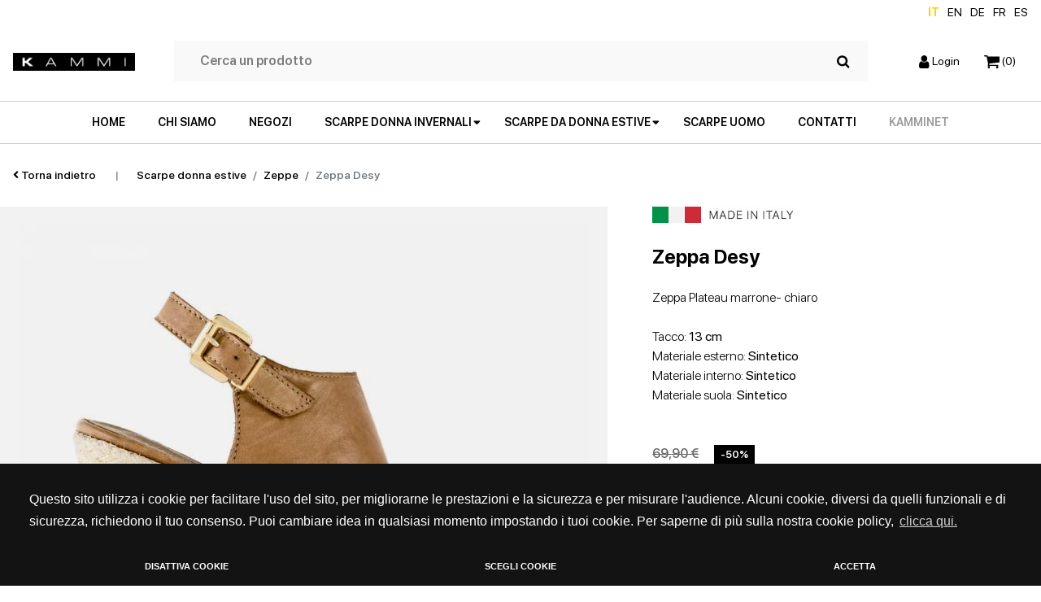

--- FILE ---
content_type: text/html; charset=UTF-8
request_url: https://www.kammi.it/scarpe-donna/zeppe/zeppa-desy-idp8111.html
body_size: 16190
content:

<!DOCTYPE html>
<html lang="it">

<head>
	<meta charset="utf-8">
	<title>Zeppa Desy  a 34.95€ | Zeppe Made in Italy</title>
	<meta name="description" content="Zeppa Plateau marrone- chiaro. Acquista on line, Reso gratuito!">
	<meta name="viewport" content="width=device-width, initial-scale=1.0">
	<meta name="author" content="">
	<link rel="apple-touch-icon" sizes="152x152"
		href="https://www.kammi.it/img/favicon/apple-touch-icon.png">
	<link rel="icon" type="image/png" sizes="32x32"
		href="https://www.kammi.it/img/favicon/favicon-32x32.png">
	<link rel="icon" type="image/png" sizes="16x16"
		href="https://www.kammi.it/img/favicon/favicon-16x16.png">
	<link rel="manifest"
		href="https://www.kammi.it/img/favicon/site.webmanifest">
	<link rel="mask-icon"
		href="https://www.kammi.it/img/favicon/safari-pinned-tab.svg"
		color="#5bbad5">
	<meta name="msapplication-TileColor" content="#da532c">
	<meta name="theme-color" content="#ffffff">
	
	<link
		href="https://www.kammi.it/css/style.css?1766482242"
		rel="stylesheet">
	<link href="https://www.kammi.it/css/colorbox.css"
		rel="stylesheet">
	<link href="https://www.kammi.it/css/swal2_dark.css"
		rel="stylesheet">

		<link rel='canonical' href='https://www.kammi.it/scarpe-donna/zeppe/zeppa-desy-idp8111.html'>
	
	<meta name="HandheldFriendly" content="True">
	<meta name="MobileOptimized" content="360">
	<meta name="viewport" content="width=device-width, initial-scale=1, minimal-ui, user-scalable=no">
	<meta http-equiv="cleartype" content="on">
	<meta property="og:url" content="https://www.kammi.it/scarpe-donna/zeppe/zeppa-desy-idp8111.html" />
	<meta property="og:type" content="website" />
	<meta property="og:title" content="Zeppa Desy  a 34.95€ | Zeppe Made in Italy" />
	<meta property="og:description" content="Zeppa Plateau marrone- chiaro. Acquista on line, Reso gratuito!" />
	<meta property="og:image" content="https://www.kammi.it/ImmaginiProdottiP/zeppa-desy_6898_700x700.jpg" />
	<meta name="format-detection" content="telephone=no" />

		<script>
        function getCookie(name) {
            var match = document.cookie.match(new RegExp('(^| )' + name + '=([^;]+)'));
            if (match) return match[2];
        }

        function grepArray(elems, callback, inv) {
            var ret = [];

            // Go through the array, only saving the items  
            // that pass the validator function  
            for (var i = 0, length = elems.length; i < length; i++) {
                if (!inv !== !callback(elems[i], i)) {
                    ret.push(elems[i]);
                }
            }

            return ret;
        }

        var categorycookieold = getCookie('categorycookie');
        var anycookies = 1;
        let categorycookieoldo = [];
        if (typeof categorycookieold !== 'undefined') {
            categorycookieoldo = JSON.parse(categorycookieold);
            anycookies = 0;
        }
    </script>
	<script>
        window.dataLayer = window.dataLayer || [];

        function gtag() {
            dataLayer.push(arguments);
        }
        gtag('set', 'url_passthrough', true);

        let marketingcookie = true;
        let analyticscookie = true;
        if (getCookie('cookieconsent_status') == 'deny' || getCookie('cookieconsent_status') === undefined || (anycookies === 0 && grepArray(categorycookieoldo, function(obj) {
                return obj.name == "marketing";
            }).length === 0)) {
            marketingcookie = false;
        }

        if (getCookie('cookieconsent_status') == 'deny' || getCookie('cookieconsent_status') === undefined || (anycookies === 0 && grepArray(categorycookieoldo, function(obj) {
                return obj.name == "analytics";
            }).length === 0)) {
            analyticscookie = false;
        }
        if (!marketingcookie && !analyticscookie) {
            // Set default consent to 'denied' as a placeholder
            // Determine actual values based on your own requirements
            // No consent, neither for marketing nor for statistics cookies G100
            gtag('consent', 'default', {
                'ad_storage': 'denied',
                'analytics_storage': 'granted', // 20240226: passo comunque in modalità granted e vado ad anonimizzare l'utente
                'ad_user_data': 'denied',
                'ad_personalization': 'denied'
            });
            gtag('set', 'ads_data_redaction', true);
            console.log('G100');
        } else if (!marketingcookie && analyticscookie) {
            // consent to statistical, but not to marketing cookies G101
            gtag('consent', 'default', {
                'ad_storage': 'denied',
                'analytics_storage': 'granted',
                'ad_user_data': 'denied',
                'ad_personalization': 'denied'
            });
            gtag('set', 'ads_data_redaction', true);
            console.log('G101');
        } else if (marketingcookie && !analyticscookie) {
            // consent to marketing, but not to statistics cookies G110
            gtag('consent', 'default', {
                'ad_storage': 'granted',
                'analytics_storage': 'granted', // 20240226: passo comunque in modalità granted e vado ad anonimizzare l'utente
                'ad_user_data': 'granted',
                'ad_personalization': 'granted'
            });
            console.log('G110');
        } else if (marketingcookie && analyticscookie) {
            // consent to both marketing and statistics cookies G111
            gtag('consent', 'default', {
                'ad_storage': 'granted',
                'analytics_storage': 'granted',
                'ad_user_data': 'granted',
                'ad_personalization': 'granted'
            });
            console.log('G111');
        }
    </script>

	<!-- Google Tag Manager -->
	<script>
		(function(w, d, s, l, i) {
			w[l] = w[l] || [];
			w[l].push({
				'gtm.start': new Date().getTime(),
				event: 'gtm.js'
			});
			var f = d.getElementsByTagName(s)[0],
				j = d.createElement(s),
				dl = l != 'dataLayer' ? '&l=' + l : '';
			j.async = true;
			j.src =
				'https://www.googletagmanager.com/gtm.js?id=' + i + dl;
			f.parentNode.insertBefore(j, f);
		})(window, document, 'script', 'dataLayer', 'GTM-KS9DF8H');
	</script>
	<!-- End Google Tag Manager -->

	<script type="text/javascript">

  // IMPOSTO DATA LAYER
  window.dataLayer = window.dataLayer || [];

  
  function impression(idTarget, posizioneArray) {

    const posizioneLista = posizioneArray;
    const boxTarget = document.querySelector('#' + idTarget);
    const codiceProdotto = boxTarget.querySelector('.codiceProdottoGTM').value;
    const nomeProdotto = boxTarget.querySelector('.titoloGTM').value;
    const prezzoProdotto = boxTarget.querySelector('.prezzoGTM').value;
    const categoriaProdotto = boxTarget.querySelector('.categoriaGTM').value;
    const brandProdotto = boxTarget.querySelector('.brandGTM').value;
    const lista = boxTarget.querySelector('.listaGTM').value;

    dataLayer.push({
      'event': 'impressions',
      'ecommerce': {
        'currencyCode': 'EUR',
        'impressions': [{
          'id': '' + codiceProdotto + '',
            'name': `${nomeProdotto}`,
            'price': prezzoProdotto,
            'brand': `${brandProdotto}`,
            'category': `${categoriaProdotto}`,
            'position': posizioneLista,
            'list': lista
        }]
      }
    });
  }

  
  function detail(idTarget) {

    const boxTarget = document.querySelector('#' + idTarget);
    const codiceProdotto = boxTarget.querySelector('.codiceProdottoGTM').value;
    const nomeProdotto = boxTarget.querySelector('.titoloGTM').value;
    const prezzoProdotto = boxTarget.querySelector('.prezzoGTM').value;
    const categoriaProdotto = boxTarget.querySelector('.categoriaGTM').value;
    const brandProdotto = boxTarget.querySelector('.brandGTM').value;
    const lista = boxTarget.querySelector('.listaGTM').value;

    dataLayer.push({
      'event': 'detail',
      'ecommerce': {
        'detail': {
          'actionField': {
            'list': lista
          },
          'products': [{
            'id': '' + codiceProdotto + '',
            'name': `${nomeProdotto}`,
            'price': prezzoProdotto,
            'brand': `${brandProdotto}`,
            'category': `${categoriaProdotto}`
          }]
        }
      }
    });
  }


  
  function productClick(idTarget, posizioneArray, thisClick) {

    const redirectUrl = $(thisClick).attr("href");
    const posizioneLista = posizioneArray;
    const boxTarget = $('#' + idTarget);
    const codiceProdotto = $(boxTarget).find('.codiceProdottoGTM').val();
    const nomeProdotto = $(boxTarget).find('.titoloGTM').val();
    const prezzoProdotto = $(boxTarget).find('.prezzoGTM').val();
    const categoriaProdotto = $(boxTarget).find('.categoriaGTM').val();
    const brandProdotto = $(boxTarget).find('.brandGTM').val();
    const lista = $(boxTarget).find('.listaGTM').val();

    dataLayer.push({
      'event': 'productClick',
      'ecommerce': {
        'click': {
          'actionField': {
            'list': `${lista}`
          },
          'products': [{
            'id': '' + codiceProdotto + '',
            'name': `${nomeProdotto}`,
            'price': prezzoProdotto,
            'brand': `${brandProdotto}`,
            'category': `${categoriaProdotto}`,
            'position': posizioneLista
          }]
        }
      },
      'eventCallback': function() {
        document.location = redirectUrl
      }
    });

    return false;

  }

  
  function addToCart(idTarget, idForm) {

    const boxTarget = $('#' + idTarget);
    const formTarget = $('#' + idForm);
    const codiceProdotto = $(boxTarget).find('.codiceProdottoGTM').val();
    const nomeProdotto = $(boxTarget).find('.titoloGTM').val();
    const prezzoProdotto = $(boxTarget).find('.prezzoGTM').val();
    const quantitaProdotto = $(boxTarget).find('.qtaProdotto').val();
    const categoriaProdotto = $(boxTarget).find('.categoriaGTM').val();
    const brandProdotto = $(boxTarget).find('.brandGTM').val();

    console.log(formTarget);
    console.log(idForm);
    dataLayer.push({
      'event': 'addToCart',
      'ecommerce': {
        'currencyCode': 'EUR',
        'add': {
          'products': [{
            'id': '' + codiceProdotto + '',
            'name': `${nomeProdotto}`,
            'price': prezzoProdotto,
            'brand': `${brandProdotto}`,
            'category': `${categoriaProdotto}`,
            'quantity': quantitaProdotto
          }]
        }
      },
      'eventCallback': function() {
        //formTarget.submit();
        return true;
      }
    });

    return false;

  }

  
  function removeFromCart(idCarrello = '', target = null, idForm = null, urlRedirect = null) {

    const boxTarget = $('#carrello_row_' + idCarrello);
    const codiceProdotto = $(boxTarget).find('.codiceProdottoGTM').val();
    const nomeProdotto = $(boxTarget).find('.titoloGTM').val();
    const prezzoProdotto = $(boxTarget).find('.prezzoGTM').val();
    const categoriaProdotto = $(boxTarget).find('.categoriaGTM').val();
    const brandProdotto = $(boxTarget).find('.brandGTM').val();
    const formToSubmit = $('#' + idForm);
    const targetRedirect = urlRedirect;
    let quantitaOld = parseInt($(boxTarget).find('.quantitaGTM').val());
    let quantitaNew = parseInt($(boxTarget).find('.qtaGTM').val());
    let quantita = 0;
    let azione = '';

    // SE RICEVO canc IL PRODOTTO E' DA CANCELLARE
    if (target == "canc") {
      quantita = $(boxTarget).find('.quantitaGTM').val();
      azione = "RIMUOVIPRODOTTO";
    } else if (target == "cancAll") {
      azione = "RIMUOVITUTTO";
    } else { // PRODOTTO DA AGGIORNARE QUANTITA'
      if (quantitaNew > quantitaOld) {
        quantita = quantitaNew - quantitaOld;
        azione = "AUMENTAQUANTITA";
      } else if (quantitaNew < quantitaOld) {
        quantita = quantitaOld - quantitaNew;
        azione = "RIMUOVIQUANTITA";
      } else {
        azione = "NIENTE";
      }
    }

    /* console.log(azione, idForm, quantitaOld, quantitaNew, codiceProdotto, nomeProdotto, prezzoProdotto, brandProdotto, categoriaProdotto, quantita);
    return false; */

    /// INVIO DATI A GTM
    if (azione == 'RIMUOVIPRODOTTO' || azione == 'RIMUOVIQUANTITA') {
      dataLayer.push({
        'event': 'removeFromCart',
        'ecommerce': {
          'currencyCode': 'EUR',
          'remove': {
            'products': [{
              'id': '' + codiceProdotto + '',
              'name': `${nomeProdotto}`,
              'price': prezzoProdotto,
              'brand': `${brandProdotto}`,
              'category': `${categoriaProdotto}`,
              'quantity': quantita
            }]
          }
        },
        'eventCallback': function() {
          if (urlRedirect) {
            document.location.href = urlRedirect;
            return false;
          } else {
            formToSubmit.submit();
            return false;
          }
        }
      });
    } else if (azione == 'AUMENTAQUANTITA') {
      dataLayer.push({
        'event': 'addToCart',
        'ecommerce': {
          'currencyCode': 'EUR',
          'add': {
            'products': [{
              'id': '' + codiceProdotto + '',
              'name': `${nomeProdotto}`,
              'price': '' + prezzoProdotto + '',
              'brand': `${brandProdotto}`,
              'category': `${categoriaProdotto}`,
              'quantity': quantita
            }]
          }
        },
        'eventCallback': function() {
          formToSubmit.submit();
          return false;
        }
      });
    }

    return false;

  }

  
  function onCheckout(step, redirect = null, pagamento = null, formSubmit = null, test = null) {
    // $step indica la fase del checkout (1 = carrello, 2 = login / registrazione, 3 = pagamento / spedizione, 4 = ordine concluso)
    // $pagamento indica il pagamento selezionato (carta, paypal, bonifico, contrassegno, satispay ecc.)
    // $test è una variabile di test per chiamare url differenti

    const elenco_prodotti = [
        ]

    let options;
    if (pagamento) {
      options = {
        'step': step,
        'option': pagamento
      } 
    } else {
      options = {
        'step': step,
      };
    }

    /// INVIO DATI A GTM
    dataLayer.push(
    {
      'event': 'checkout',
      'ecommerce': {
        'currencyCode': 'EUR',
        'checkout': {
          'actionField': options,
          'products': elenco_prodotti 
        } 
      },
      'eventCallback': function() {
        if (formSubmit) {
          $(formSubmit).submit();
        } else if(redirect) {
          document.location.href = redirect;
        }
        
        return false;
      }
    });

    return false;

  }

  
  function onPurchase(tokenA, idOrdine, totCarrello, ivaImponibile, totSpedizione, arrayCarrello = [], redirect = '') {

    let newCarrelloArray = Object.keys(arrayCarrello).map(key => {
      return {
        'id': arrayCarrello[key]["CodiceProdotto"],
        'name': `${arrayCarrello[key]["Nome"]}`,
        'price': arrayCarrello[key]["PrezzoTotaleIVA"],
        'brand': arrayCarrello[key]["Brand"],
        'category': `${arrayCarrello[key]["Categoria"]}`,
        'quantity': arrayCarrello[key]["Quantita"]
      }
    });

    // QUESTO E' L'EVENTO CHE COMUNICA A GTM CHE L'ORDINE E' STATO EFFETTIVAMENTE PAGATO
    // RECUPERO I DATI DEL CARRELLO IN BASE AL TOKEN
    window.dataLayer = window.dataLayer || [];
    dataLayer.push({
      'event': 'transaction',
      'ecommerce': {
        'currencyCode': 'EUR',
        'purchase': {
          'actionField': {
            'id': '' + idOrdine + '', // Transaction ID. Required for purchases and refunds.
            'affiliation': 'Kammi',
            'revenue': '' + totCarrello + '', // Total transaction value (incl. tax and shipping)
            'tax': '' + ivaImponibile + '',
            'shipping': '' + totSpedizione + ''
          },
          'products': newCarrelloArray
        }
      },
      'eventCallback': function() {
        if (redirect != '') {
          document.location = redirect
        }
      }
    });

    return false;

  }

  
  function onRefund(idOrdine, redirect = '') {
    console.log('refund ordine');
    window.dataLayer = window.dataLayer || [];
    dataLayer.push({
      'event': 'refund',
      'ecommerce': {
        'refund': {
          'actionField': {
            'id': '' + idOrdine + ''
          } // Transaction ID. Required for purchases and refunds.
        }
      },
      'eventCallback': function() {
        console.log('refund comunicato, eseguo redirect: '+redirect);
        if (redirect) {
          document.location = redirect
        }
      }
    });
  }

</script>


	<!-- TRACKING GTM E FACEBOOK OLD -->
		
	<!-- Markup JSON-LD per il markup dei dati strutturati di Google. -->
	<script type="application/ld+json">
		{
			"@context": "http://www.schema.org",
			"@type": "Organization",
			"name": "Kammi",
			"legalName": "Kammi Soc.Coop.",
			"url": "https://www.kammi.it/",
			"logo": "https://www.kammi.it/img/logo.png",
			"image": "https://www.kammi.it/images/img-chisiamo.jpg",
			"description": "Kammi è un brand di scarpe da donna e uomo che fa del Made in Italy e della qualità il proprio marchio di fabbrica. Modelli di alta qualità acquistabili sull'e-shop www.kammi.it con reso gratuito.",
			"address": {
				"@type": "PostalAddress",
				"streetAddress": "via G. Rossini, 6",
				"addressLocality": "Cerro Maggiore (Milano)",
				"addressRegion": "Lombardia",
				"addressCountry": "Italia",
				"postalCode": "20023"
			},
			"contactPoint": {
				"@type": "ContactPoint",
				"telephone": "+3903311836740",
				"faxNumber": "+3903311836744",
				"url": "https://www.kammi.it/contatti.html",
				"contactType": "administrative, support, sales contact point"
			}
		}
	</script>


			<script type="application/ld+json">
		{
			"@context": "http://schema.org/",
			"@type": "Product",
			"productID": "zeppa-desy_00000950001",
			"name": "Zeppa Desy",
			"image": ["https://www.kammi.it/ImmaginiProdottiP/zeppa-desy_6898_700x700.jpg"],
			"description": "Zeppa Plateau marrone- chiaro. Colore ",
			"url": "https://www.kammi.it/scarpe-donna/zeppe/zeppa-desy-idp8111.html",
			"brand": {
				"@type": "Thing",
				"name": "Kammi"
			},
			"offers": {
				"@type": "Offer",
				"priceCurrency": "EUR",
				"price": "34.95",
				"itemCondition": "NewCondition",
				"availability": "out of stock",
				"seller": {
					"@type": "Organization",
					"name": "Kammi"
				}
			}
		}
	</script>
			<script src="https://cdn.scalapay.com/js/scalapay-widget/webcomponents-bundle.js"></script>
	<script src="https://cdn.scalapay.com/js/scalapay-widget/scalapay-widget.js"></script>
	

</head>

<body>

	<!-- Google Tag Manager (noscript) -->
	<noscript><iframe src="https://www.googletagmanager.com/ns.html?id=GTM-KS9DF8H" height="0" width="0"
			style="display:none;visibility:hidden"></iframe></noscript>
	<!-- End Google Tag Manager (noscript) -->

	<div class="main-wrap">
		<header class="header-normal">
	<div class="row no-gutters cl-sm-12 flex-end language-switch align-items-center px-3 px-xxl-0">
		<a href="" class="current">IT</a>
		<a href="https://en.kammi.it/"
			>EN</a>
		<a href="https://de.kammi.it/"
			>DE</a>
		<a href="https://fr.kammi.it/"
			>FR</a>
			
		<a href="https://es.kammi.it/"
			>ES</a>
	</div>
	<div class="row no-gutters px-3 px-xxl-0 d-flex justify-content-between">
		<div class="col-auto py-4 d-flex align-items-center">
						<a href="https://www.kammi.it/"><img
					src="https://www.kammi.it/img/logo.jpg"
					class="img-fluid kammi-logo" alt="Kammi - Scarpe donna on line"></a>
					</div>

		<div class="col-auto d-none d-lg-flex flex-grow-1 py-4 px-5">
			<form name="search-form" class="navbar-search w-100 d-none d-lg-flex align-items-center px-3"
				action="https://www.kammi.it/search.html" method="post">
				<input type="text" class="search-field" placeholder="Cerca un prodotto" name="search">
				<button type="submit" class="btn-search">
					<img src="https://www.kammi.it/img/icons/search.svg"
						class="img-fluid">
				</button>
			</form>
		</div>

		<div class="col-auto d-flex align-items-center py-4">
			<ul class="navbar-nav list-group-horizontal">
				<li class="nav-item position-relative">
										<a href="https://www.kammi.it/login.html"
						class="stretched-link d-block d-md-block"><img
							src="https://www.kammi.it/img/icons/account.svg"
							class="img-fluid">&nbsp;<span class="d-none d-lg-inline">Login</span></a>
									</li>
				<li class="nav-item position-relative">
					<a href="https://www.kammi.it/carrello.html"
						class="stretched-link"><img
							src="https://www.kammi.it/img/icons/cart.svg"
							class="img-fluid">&nbsp;<span
							class="cart-items">(0)</span></a>
				</li>
				<!--li class="nav-item position-relative d-none d-lg-inline">
					<a href="#" class="stretched-link"><span><u>Eng</u></span></a>
				</li-->
				<li class="nav-item position-relative d-lg-none">
					<button class="stretched-link menu-toggle p-0"><img
							src="https://www.kammi.it/img/icons/menu.svg"
							class="img-fluid"></button>
				</li>
			</ul>
		</div>
	</div>
	<div class="row no-gutters d-none d-lg-flex">
		<div class="col d-flex align-items-center border-top border-bottom">
			<ul class="main-menu list-group list-group-horizontal p-0 mx-auto my-0 d-none d-lg-flex">
				<li class="nav-item"><a class="nav-link"
						href="https://www.kammi.it/">HOME</a></li>
				<li class="nav-item"><a class="nav-link"
						href="https://www.kammi.it/brand/">CHI SIAMO</a>
				</li>
				<li class="nav-item"><a class="nav-link"
						href="https://www.kammi.it/store-locator.html">NEGOZI</a>
				</li>

				<li class="nav-item has-dropdown">
					<a class="nav-link dropdown" href="#">SCARPE DONNA INVERNALI</a>
					<ul class="dropdown-menu">
						<div class="container py-4">
														<li class="nav-item"><a
									href="https://www.kammi.it/scarpe-donna-autunno-inverno/sneakers/"
									class="dropdown-item nav-link"><img
										src="https://www.kammi.it/img/menu/donna/menu-sneakers-invernali.jpg"
										class="img-fluid">Sneakers</a>
							</li>
														<li class="nav-item"><a
									href="https://www.kammi.it/scarpe-donna-autunno-inverno/stivali-stivaletti/"
									class="dropdown-item nav-link"><img
										src="https://www.kammi.it/img/menu/donna/menu-stivaletti-invernali.jpg"
										class="img-fluid">Stivali e stivaletti</a>
							</li>
														<li class="nav-item"><a
									href="https://www.kammi.it/scarpe-donna-autunno-inverno/zeppe/"
									class="dropdown-item nav-link"><img
										src="https://www.kammi.it/img/menu/donna/menu-zeppe-invernali.jpg"
										class="img-fluid">Zeppe</a>
							</li>
														<li class="nav-item"><a
									href="https://www.kammi.it/scarpe-donna-autunno-inverno/scarpe-con-tacco/"
									class="dropdown-item nav-link"><img
										src="https://www.kammi.it/img/menu/donna/menu-scarpe-tacco-invernali.jpg"
										class="img-fluid">Scarpe con tacco</a>
							</li>
														<li class="nav-item"><a
									href="https://www.kammi.it/scarpe-donna-autunno-inverno/scarpe-basse/"
									class="dropdown-item nav-link"><img
										src="https://www.kammi.it/img/menu/donna/menu-scarpe-basse-invernali.jpg"
										class="img-fluid">Scarpe basse</a>
							</li>
													</div>
					</ul>
				</li>


				<li class="nav-item has-dropdown">
					<a class="nav-link dropdown" href="#">SCARPE DA DONNA ESTIVE</a>
					<ul class="dropdown-menu">
						<div class="container py-4">

														<li class="nav-item"><a
									href="https://www.kammi.it/scarpe-donna/sneakers/"
									class="dropdown-item nav-link"><img
										src="https://www.kammi.it/img/menu/donna/menu-sneakers-donna.jpg"
										class="img-fluid">Sneakers</a>
							</li>
														<li class="nav-item"><a
									href="https://www.kammi.it/scarpe-donna/sandali-bassi/"
									class="dropdown-item nav-link"><img
										src="https://www.kammi.it/img/menu/donna/menu-sandali-bassi.jpg"
										class="img-fluid">Sandali bassi</a>
							</li>
														<li class="nav-item"><a
									href="https://www.kammi.it/scarpe-donna/stivali-stivaletti/"
									class="dropdown-item nav-link"><img
										src="https://www.kammi.it/img/menu/donna/menu-stivaletti-donna.jpg"
										class="img-fluid">Stivali e stivaletti</a>
							</li>
														<li class="nav-item"><a
									href="https://www.kammi.it/scarpe-donna/zeppe/"
									class="dropdown-item nav-link"><img
										src="https://www.kammi.it/img/menu/donna/menu-zeppa.jpg"
										class="img-fluid">Zeppe</a>
							</li>
														<li class="nav-item"><a
									href="https://www.kammi.it/scarpe-donna/sandali-con-tacco/"
									class="dropdown-item nav-link"><img
										src="https://www.kammi.it/img/menu/donna/menu-sandalo-tacco.jpg"
										class="img-fluid">Sandali con tacco</a>
							</li>
														<li class="nav-item"><a
									href="https://www.kammi.it/scarpe-donna/scarpe-con-tacco/"
									class="dropdown-item nav-link"><img
										src="https://www.kammi.it/img/menu/donna/menu-scarpe-tacco.jpg"
										class="img-fluid">Scarpe con tacco</a>
							</li>
														<li class="nav-item"><a
									href="https://www.kammi.it/scarpe-donna/scarpe-basse/"
									class="dropdown-item nav-link"><img
										src="https://www.kammi.it/img/menu/donna/menu-scarpe-basse.jpg"
										class="img-fluid">Scarpe basse</a>
							</li>
													</div>
					</ul>
				</li>

				<li class="nav-item"><a class="nav-link"
						href="https://www.kammi.it/scarpe-uomo/">SCARPE
						UOMO</a></li>
				<!-- <li class="nav-item"><a class="nav-link"
						href="https://www.kammi.it/outlet.html">OUTLET</a>
				</li> -->
				<li class="nav-item"><a class="nav-link"
						href="https://www.kammi.it/contatti.html">CONTATTI</a>
				<li class="nav-item">
					<a target="_blank" rel="noopener" class="grigio-scuro nav-link" href="https://crm2.disignum.com/kammi">KammiNet</a> 
				</li>
			</ul>
		</div>
	</div>
	<div class="row no-gutters d-lg-none">
		<div class="col d-flex align-items-center border-bottom border-top">
			<form name="search-form" class="navbar-search w-100 d-flex flex-row-reverse align-items-center px-3"
				action="https://www.kammi.it/search.html" method="post">
				<input type="text" class="search-field" placeholder="Cerca un prodotto" name="search">
				<button type="submit" class="btn-search">
					<img src="https://www.kammi.it/img/icons/search.svg"
						class="img-fluid">
				</button>
			</form>
		</div>
	</div>
</header>
<!-- Da mobile diventa fullscreen -->
<div id="fullscreen-menu" class="bg-white position-fixed d-lg-none d-block">
	<div class="container-fluid main-wrap p-4 p-lg-5">
		<div class="row">
			<div class="col d-flex justify-content-between align-items-center">
				<a href="https://www.kammi.it/"><img
						src="https://www.kammi.it/img/logo.jpg"
						class="img-fluid kammi-logo" width="150"></a>

				<button class="menu-toggle"><i class="fal fa-times"></i></button>
			</div>
		</div>

		<div class="row mt-5">
			<div class="col">
				<ul class="menu d-flex flex-column align-items-start p-0 my-0">
					<li class="nav-item"><a class="nav-link"
							href="https://www.kammi.it/">HOME</a></li>
					<li class="nav-item"><a class="nav-link"
							href="https://www.kammi.it/brand/">CHI
							SIAMO</a></li>
					<li class="nav-item"><a class="nav-link"
							href="https://www.kammi.it/store-locator.html">NEGOZI</a>
					</li>
					
					<li class="nav-item has-dropdown">
						<a class="nav-link dropdown submenu-scarpe-donna-invernali-toggle" href="#">SCARPE DONNA
							INVERNALI</a>
					</li>
					
					
					<li class="nav-item has-dropdown">
						<a class="nav-link dropdown submenu-scarpe-donna-estive-toggle" href="#">SCARPE DA DONNA
							ESTIVE</a>
					</li>
				


					<li class="nav-item"><a class="nav-link"
							href="https://www.kammi.it/scarpe-uomo/">SCARPE
							UOMO</a></li>
					<!-- <li class="nav-item"><a class="nav-link"
							href="https://www.kammi.it/outlet.html">OUTLET</a>
					</li> -->
					<li class="nav-item"><a class="nav-link"
							href="https://www.kammi.it/contatti.html">CONTATTI</a>
					</li>
					<!--li class="nav-item bg-white"><a href="#" class="nav-link bg-white"><span><u>English</u></span></a></li-->

											<li class="nav-item bg-white w-100">
							<a href="https://www.kammi.it/login.html" class="nav-link bg-white float-left"><span><u>Login</u></span></a>
							<a target="_blank" rel="noopener" href="https://crm2.disignum.com/kammi" class="grigio-scuro float-right nav-link bg-white"><b>KammiNet</b></a>
						</li>
					
					<li class="nav-item language-switch-m flex-start">
						<a class="nav-link current"
							href="">IT</a>
						<a class="nav-link "
							href="https://en.kammi.it/">en</a>
						<a class="nav-link "
							href="https://de.kammi.it/">de</a>
						<a class="nav-link "
							href="https://fr.kammi.it/">fr</a>
						<a class="nav-link "
							href="https://es.kammi.it/">es</a>
					</li>
				</ul>

			</div>
		</div>
	</div>

	<div id="submenu-scarpe-donna-estive" class="bg-white fullscreen-submenu position-absolute">
		<div class="container-fluid p-4 p-lg-5">
			<div class="row">
				<div class="col d-flex justify-content-between align-items-center">
					<a href="https://www.kammi.it/"><img
							src="https://www.kammi.it/img/logo.jpg"
							class="img-fluid kammi-logo" width="150"></a>

					<button class="menu-toggle"><i class="fal fa-times"></i></button>
				</div>
			</div>
			<div class="row mt-4 mt-md-5">
				<div class="col d-flex justify-content-md-center">
					<ul class="dropdown-menu p-0">
						<div class="container py-md-4">
														<li class="nav-item"><a
									href="https://www.kammi.it/scarpe-donna/sneakers/"
									class="dropdown-item nav-link"><img
										src="https://www.kammi.it/img/menu/donna/menu-sneakers-donna.jpg"
										class="img-fluid">Sneakers</a>
							</li>
														<li class="nav-item"><a
									href="https://www.kammi.it/scarpe-donna/sandali-bassi/"
									class="dropdown-item nav-link"><img
										src="https://www.kammi.it/img/menu/donna/menu-sandali-bassi.jpg"
										class="img-fluid">Sandali bassi</a>
							</li>
														<li class="nav-item"><a
									href="https://www.kammi.it/scarpe-donna/stivali-stivaletti/"
									class="dropdown-item nav-link"><img
										src="https://www.kammi.it/img/menu/donna/menu-stivaletti-donna.jpg"
										class="img-fluid">Stivali e stivaletti</a>
							</li>
														<li class="nav-item"><a
									href="https://www.kammi.it/scarpe-donna/zeppe/"
									class="dropdown-item nav-link"><img
										src="https://www.kammi.it/img/menu/donna/menu-zeppa.jpg"
										class="img-fluid">Zeppe</a>
							</li>
														<li class="nav-item"><a
									href="https://www.kammi.it/scarpe-donna/sandali-con-tacco/"
									class="dropdown-item nav-link"><img
										src="https://www.kammi.it/img/menu/donna/menu-sandalo-tacco.jpg"
										class="img-fluid">Sandali con tacco</a>
							</li>
														<li class="nav-item"><a
									href="https://www.kammi.it/scarpe-donna/scarpe-con-tacco/"
									class="dropdown-item nav-link"><img
										src="https://www.kammi.it/img/menu/donna/menu-scarpe-tacco.jpg"
										class="img-fluid">Scarpe con tacco</a>
							</li>
														<li class="nav-item"><a
									href="https://www.kammi.it/scarpe-donna/scarpe-basse/"
									class="dropdown-item nav-link"><img
										src="https://www.kammi.it/img/menu/donna/menu-scarpe-basse.jpg"
										class="img-fluid">Scarpe basse</a>
							</li>
													</div>
					</ul>
				</div>
			</div>
			<div class="row mt-3 mt-md-5">
				<div class="col text-center">
					<button class="btn btn-large submenu-scarpe-donna-estive-toggle">Indietro</button>
				</div>
			</div>
		</div>
	</div>

	<div id="submenu-scarpe-donna-invernali" class="bg-white fullscreen-submenu position-absolute">
		<div class="container-fluid p-4 p-lg-5">
			<div class="row">
				<div class="col d-flex justify-content-between align-items-center">
					<a href="https://www.kammi.it/"><img
							src="https://www.kammi.it/img/logo.jpg"
							class="img-fluid kammi-logo" width="150"></a>

					<button class="menu-toggle"><i class="fal fa-times"></i></button>
				</div>
			</div>
			<div class="row mt-4 mt-md-5">
				<div class="col d-flex justify-content-md-center">
					<ul class="dropdown-menu p-0">
						<div class="container py-md-4">
														<li class="nav-item"><a
									href="https://www.kammi.it/scarpe-donna-autunno-inverno/sneakers/"
									class="dropdown-item nav-link"><img
										src="https://www.kammi.it/img/menu/donna/menu-sneakers-invernali.jpg"
										class="img-fluid">Sneakers</a>
							</li>
														<li class="nav-item"><a
									href="https://www.kammi.it/scarpe-donna-autunno-inverno/stivali-stivaletti/"
									class="dropdown-item nav-link"><img
										src="https://www.kammi.it/img/menu/donna/menu-stivaletti-invernali.jpg"
										class="img-fluid">Stivali e stivaletti</a>
							</li>
														<li class="nav-item"><a
									href="https://www.kammi.it/scarpe-donna-autunno-inverno/zeppe/"
									class="dropdown-item nav-link"><img
										src="https://www.kammi.it/img/menu/donna/menu-zeppe-invernali.jpg"
										class="img-fluid">Zeppe</a>
							</li>
														<li class="nav-item"><a
									href="https://www.kammi.it/scarpe-donna-autunno-inverno/scarpe-con-tacco/"
									class="dropdown-item nav-link"><img
										src="https://www.kammi.it/img/menu/donna/menu-scarpe-tacco-invernali.jpg"
										class="img-fluid">Scarpe con tacco</a>
							</li>
														<li class="nav-item"><a
									href="https://www.kammi.it/scarpe-donna-autunno-inverno/scarpe-basse/"
									class="dropdown-item nav-link"><img
										src="https://www.kammi.it/img/menu/donna/menu-scarpe-basse-invernali.jpg"
										class="img-fluid">Scarpe basse</a>
							</li>
													</div>
					</ul>
				</div>
			</div>
			<div class="row mt-3 mt-md-5">
				<div class="col text-center">
					<button class="btn btn-large submenu-scarpe-donna-invernali-toggle">Indietro</button>
				</div>
			</div>
		</div>
	</div>
</div>



<!-- <header>			
	<div class="row no-gutters px-3 px-xxl-0">
		<div class="col d-flex align-items-center justify-content-between py-4">
			<a href="index.php"><img src="https://www.kammi.it/img/logo.jpg"
class="img-fluid kammi-logo"></a>
<ul class="navbar-nav list-group-horizontal">
	<li class="nav-item position-relative">
		<a href="#" class="stretched-link d-none d-md-block"><img
				src="https://www.kammi.it/img/icons/account.svg"
				class="img-fluid">&nbsp;<span class="d-none d-lg-inline">Account</span></a>
	</li>
	<li class="nav-item position-relative">
		<a href="#" class="stretched-link"><img
				src="https://www.kammi.it/img/icons/cart.svg"
				class="img-fluid">&nbsp;<span class="cart-items">(0)</span></a>
	</li>
	<li class="nav-item position-relative">
		<a href="#" class="stretched-link"><img
				src="https://www.kammi.it/img/icons/menu.svg"
				class="img-fluid"></a>
	</li>
</ul>
</div>
</div>
<div class="row no-gutters">
	<div class="col d-flex align-items-center justify-content-lg-end border-bottom border-top">
		<form name="search-form"
			class="navbar-search w-100 d-flex flex-row-reverse flex-lg-row align-items-center px-3">
			<input type="text" class="search-field pr-lg-2" placeholder="Cerca un prodotto">
			<button type="submit" class="btn-search">
				<img src="https://www.kammi.it/img/icons/search.svg"
					class="img-fluid">
			</button>
		</form>
	</div>
</div>
</header> -->
<main class="mt-3 mb-5">

	<a href="javascript:history.back()" class="btn-back d-block d-md-none px-3 mb-3"><i class="fas fa-angle-left"></i>&nbsp;Torna indietro</a>
	<section class="breadcrumb bg-white d-none d-md-flex align-items-center flex-wrap">
		<a href="javascript:history.back()"><i class="fas fa-angle-left"></i>&nbsp;Torna indietro</a>
		<div class="space text-center">|</div>
					<li class="breadcrumb-item"><a href="https://www.kammi.it/scarpe-donna/">Scarpe donna estive</a></li>
		



	<li class="breadcrumb-item"><a href="https://www.kammi.it/scarpe-donna/zeppe/">Zeppe</a></li>

	<li class="active breadcrumb-item">Zeppa Desy</li>
	</section>

	<div class="row no-gutters">

		<!--colonna sinistra -->
		<div class="col-md-6 col-lg-7">
			<div class="position-sticky w-100">

				


									<section class="desktop-pics d-none d-md-block w-100">
						<div class="main-pic black-square">
														<img src="https://www.kammi.it/ImmaginiProdottiP/zeppa-desy_6898_700x700.jpg" class="img-fluid" alt="Zeppa Desy">
						</div>

						<div class="secondary-pics d-flex flex-wrap">

															<div class="pic-wrap">
									<div class="pic black-square"><img src="https://www.kammi.it/ImmaginiProdottiP/zeppa-desy_6897_700x700.jpg" class="img-fluid" alt="Zeppa Desy"></div>
								</div>
															<div class="pic-wrap">
									<div class="pic black-square"><img src="https://www.kammi.it/ImmaginiProdottiP/zeppa-desy_6899_700x700.jpg" class="img-fluid" alt="Zeppa Desy"></div>
								</div>
															<div class="pic-wrap">
									<div class="pic black-square"><img src="https://www.kammi.it/ImmaginiProdottiP/zeppa-desy_6900_700x700.jpg" class="img-fluid" alt="Zeppa Desy"></div>
								</div>
															<div class="pic-wrap">
									<div class="pic black-square"><img src="https://www.kammi.it/ImmaginiProdottiP/zeppa-desy_6901_700x700.jpg" class="img-fluid" alt="Zeppa Desy"></div>
								</div>
													</div>
					</section>
				
							</div>
		</div>

		<!-- colonna destra -->
		<div class="col-md-6 col-lg-4 col-xl-3 offset-xl-1 py-4 py-md-5 px-3 px-md-0">
										<img src="https://www.kammi.it/img/madeInItaly_orizz.jpg" class="mditaly2" />
						<div class="position-sticky px-md-4 pl-lg-5 pr-lg-0 px-xl-0">
									<div class="d-none d-md-block">
						<h1 class="text-black h4 fw-bold">Zeppa Desy</h1>
						<p class="mt-4">Zeppa Plateau marrone- chiaro</p>
						<p class="mt-4">
							
								Tacco: <b>13 cm </b><br>
								Materiale esterno: <b>Sintetico </b><br>
								Materiale interno: <b>Sintetico </b><br>
								Materiale suola: <b>Sintetico </b>

													</p>


													<p class="d-flex align-items-end mt-5">
							<p class="old-price d-inline-block mr-3">69,90 &euro;</p>
							<p class="sconto d-inline-block">-50%</p>
							</p>
												<p class="price mt-2">34,95 &euro;</p>
						<div class="clear mb2"></div>

						<scalapay-widget amount="34.95" min="5" max="300" size="100px" logoSize="100%" priceColor="#145ad1" logoColor="#000000" numberOfPayments="3" hideLogo="false" hidePrice="false" locale="it" currencyPosition="after" currencyDisplay="symbol">
						</scalapay-widget>

					</div>
				
															<b>Questo prodotto purtroppo non è adesso disponibile,</b><br>
						ma chi cerca, trova, non desistere.<br>
									

				<!-- OPZIONE RITIRA IN NEGOZIO -->
								
				<div class="info-cliente py-5">
					<div class="d-flex align-items-center mb-3"><img src="https://www.kammi.it/img/icons/ship.svg" width="20" class="img-fluid mr-2">Spedizione gratuita con ordini superiori a 34,90€</div>
					<div class="d-flex align-items-center mb-3"><img src="https://www.kammi.it/img/icons/reso.svg" width="20" class="img-fluid mr-2">Reso gratuito</div>
					<div class="d-flex align-items-center"><img src="https://www.kammi.it/img/icons/pagamento.svg" width="20" class="img-fluid mr-2">Pagamenti sicuri</div>
				</div>
								<div class="social-share d-flex align-items-end">
					<p>Share on</p>&nbsp;&nbsp;&nbsp;<a href=""><i class="fab fa-twitter"></i></a>&nbsp;&nbsp;&nbsp;&nbsp;<a href=""><i class="fab fa-facebook-f"></i></a>
				</div>
			</div>
		</div>

		<!-- riga -->
		<div class="col-12 px-3 px-md-0 mt-lg-5">
			<p class="text-center my-5 titoletti h5">Potrebbe interessarti anche</p>
			<!-- Desktop -->
			<div class="container d-none d-md-block">
				<div class="row">
					
						<div class="col-md-4 col-lg-3 mt-4">
							<div class="product-box w-100 h-100" id="elenco_prodotti_zeppa-9005_00005608001">
								<a href="https://www.kammi.it/scarpe-donna/zeppe/zeppa-9005-idp21636.html" onClick="return productClick('elenco_prodotti_zeppa-9005_00005608001', 0, this);">
									<!-- VARIABILI PER GTM -->
<input type="hidden" value="zeppa-9005_00005608001" class="codiceProdottoGTM" />
<input type="hidden" value="Zeppa 9005" class="titoloGTM" />
<input type="hidden" value="62.93" class="prezzoGTM" />
<input type="hidden" value="Zeppe" class="categoriaGTM" />
<input type="hidden" value="Kammi" class="brandGTM" />
<input type="hidden" value="Scarpe da donna estive - Zeppe" class="listaGTM" />
																											<div class="product-image d-flex align-items-center justify-content-center">
										<img src="https://www.kammi.it/ImmaginiProdottiP/zeppa-9005_22754_277x277.jpg" class="img-fluid" alt="Zeppa 9005">
									</div>
									<div class="product-body p-3">
										<p class="product-title">Zeppa 9005</p>
										<p class="product-description">Zeppa 5 cm in pelle color oro con due fascioni intrecciati e incrociati, con...</p>
										<p class="product-price"><s>89,90</s></p>
										<p class="product-price">62,93 &euro;</p>
									</div>
								</a>

																<script>
									(function() {
										impression('elenco_prodotti_zeppa-9005_00005608001', 0)
									})();
								</script>
							</div>
						</div>
					
						<div class="col-md-4 col-lg-3 mt-4">
							<div class="product-box w-100 h-100" id="elenco_prodotti_zeppa-100_00004504002">
								<a href="https://www.kammi.it/scarpe-donna/zeppe/zeppa-100-idp20565.html" onClick="return productClick('elenco_prodotti_zeppa-100_00004504002', 1, this);">
									<!-- VARIABILI PER GTM -->
<input type="hidden" value="zeppa-100_00004504002" class="codiceProdottoGTM" />
<input type="hidden" value="Zeppa 100" class="titoloGTM" />
<input type="hidden" value="31.50" class="prezzoGTM" />
<input type="hidden" value="Zeppe" class="categoriaGTM" />
<input type="hidden" value="Kammi" class="brandGTM" />
<input type="hidden" value="Scarpe da donna estive - Zeppe" class="listaGTM" />
																											<div class="product-image d-flex align-items-center justify-content-center">
										<img src="https://www.kammi.it/ImmaginiProdottiP/zeppa-100_17442_277x277.jpg" class="img-fluid" alt="Zeppa 100">
									</div>
									<div class="product-body p-3">
										<p class="product-title">Zeppa 100</p>
										<p class="product-description">Zeppa in tessuto nero e corda, con lacci alla schiava</p>
										<p class="product-price"><s>45,00</s></p>
										<p class="product-price">31,50 &euro;</p>
									</div>
								</a>

																<script>
									(function() {
										impression('elenco_prodotti_zeppa-100_00004504002', 1)
									})();
								</script>
							</div>
						</div>
					
						<div class="col-md-4 col-lg-3 mt-4">
							<div class="product-box w-100 h-100" id="elenco_prodotti_-sandalo-21244-e5_00005948002">
								<a href="https://www.kammi.it/scarpe-donna/zeppe/-sandalo-21244-e5-idp21900.html" onClick="return productClick('elenco_prodotti_-sandalo-21244-e5_00005948002', 2, this);">
									<!-- VARIABILI PER GTM -->
<input type="hidden" value="-sandalo-21244-e5_00005948002" class="codiceProdottoGTM" />
<input type="hidden" value=" Sandalo 21.244-E5" class="titoloGTM" />
<input type="hidden" value="69.30" class="prezzoGTM" />
<input type="hidden" value="Zeppe" class="categoriaGTM" />
<input type="hidden" value="Kammi" class="brandGTM" />
<input type="hidden" value="Scarpe da donna estive - Zeppe" class="listaGTM" />
																												<img src="https://www.kammi.it/img/madeInItaly_vert.jpg" class="mditaly" />
																		<div class="product-image d-flex align-items-center justify-content-center">
										<img src="https://www.kammi.it/ImmaginiProdottiP/-sandalo-21244-e5_24064_277x277.jpg" class="img-fluid" alt=" Sandalo 21.244-E5">
									</div>
									<div class="product-body p-3">
										<p class="product-title"> Sandalo 21.244-E5</p>
										<p class="product-description">SANDALO IN PELLE E PARTICOLARI IN CAMOSCIO CON ZEPPA E CHIUSURA STRAPPO</p>
										<p class="product-price"><s>99,00</s></p>
										<p class="product-price">69,30 &euro;</p>
									</div>
								</a>

																<script>
									(function() {
										impression('elenco_prodotti_-sandalo-21244-e5_00005948002', 2)
									})();
								</script>
							</div>
						</div>
					
						<div class="col-md-4 col-lg-3 mt-4">
							<div class="product-box w-100 h-100" id="elenco_prodotti_zeppa-49377_00005583001">
								<a href="https://www.kammi.it/scarpe-donna/zeppe/zeppa-49377-idp21612.html" onClick="return productClick('elenco_prodotti_zeppa-49377_00005583001', 3, this);">
									<!-- VARIABILI PER GTM -->
<input type="hidden" value="zeppa-49377_00005583001" class="codiceProdottoGTM" />
<input type="hidden" value="Zeppa 49377" class="titoloGTM" />
<input type="hidden" value="59.50" class="prezzoGTM" />
<input type="hidden" value="Zeppe" class="categoriaGTM" />
<input type="hidden" value="Kammi" class="brandGTM" />
<input type="hidden" value="Scarpe da donna estive - Zeppe" class="listaGTM" />
																											<div class="product-image d-flex align-items-center justify-content-center">
										<img src="https://www.kammi.it/ImmaginiProdottiP/zeppa-49377_22634_277x277.jpg" class="img-fluid" alt="Zeppa 49377">
									</div>
									<div class="product-body p-3">
										<p class="product-title">Zeppa 49377</p>
										<p class="product-description">Sandalo con zeppa platform in pelle nera e bronzo, elastico posteriore e...</p>
										<p class="product-price"><s>85,00</s></p>
										<p class="product-price">59,50 &euro;</p>
									</div>
								</a>

																<script>
									(function() {
										impression('elenco_prodotti_zeppa-49377_00005583001', 3)
									})();
								</script>
							</div>
						</div>
					
						<div class="col-md-4 col-lg-3 mt-4">
							<div class="product-box w-100 h-100" id="elenco_prodotti_zeppa-3326_00005570002">
								<a href="https://www.kammi.it/scarpe-donna/zeppe/zeppa-3326-idp21594.html" onClick="return productClick('elenco_prodotti_zeppa-3326_00005570002', 4, this);">
									<!-- VARIABILI PER GTM -->
<input type="hidden" value="zeppa-3326_00005570002" class="codiceProdottoGTM" />
<input type="hidden" value="Zeppa 3326" class="titoloGTM" />
<input type="hidden" value="66.50" class="prezzoGTM" />
<input type="hidden" value="Zeppe" class="categoriaGTM" />
<input type="hidden" value="Kammi" class="brandGTM" />
<input type="hidden" value="Scarpe da donna estive - Zeppe" class="listaGTM" />
																											<div class="product-image d-flex align-items-center justify-content-center">
										<img src="https://www.kammi.it/ImmaginiProdottiP/zeppa-3326_22544_277x277.jpg" class="img-fluid" alt="Zeppa 3326">
									</div>
									<div class="product-body p-3">
										<p class="product-title">Zeppa 3326</p>
										<p class="product-description">Zeppa 4 cm in pelle color cuoio, con cinturini ad intreccio ed chiusura...</p>
										<p class="product-price"><s>95,00</s></p>
										<p class="product-price">66,50 &euro;</p>
									</div>
								</a>

																<script>
									(function() {
										impression('elenco_prodotti_zeppa-3326_00005570002', 4)
									})();
								</script>
							</div>
						</div>
					
						<div class="col-md-4 col-lg-3 mt-4">
							<div class="product-box w-100 h-100" id="elenco_prodotti_zeppa-1610_00004509002">
								<a href="https://www.kammi.it/scarpe-donna/zeppe/zeppa-1610-idp20610.html" onClick="return productClick('elenco_prodotti_zeppa-1610_00004509002', 5, this);">
									<!-- VARIABILI PER GTM -->
<input type="hidden" value="zeppa-1610_00004509002" class="codiceProdottoGTM" />
<input type="hidden" value="Zeppa 1610" class="titoloGTM" />
<input type="hidden" value="55.93" class="prezzoGTM" />
<input type="hidden" value="Zeppe" class="categoriaGTM" />
<input type="hidden" value="Kammi" class="brandGTM" />
<input type="hidden" value="Scarpe da donna estive - Zeppe" class="listaGTM" />
																											<div class="product-image d-flex align-items-center justify-content-center">
										<img src="https://www.kammi.it/ImmaginiProdottiP/zeppa-1610_17667_277x277.jpg" class="img-fluid" alt="Zeppa 1610">
									</div>
									<div class="product-body p-3">
										<p class="product-title">Zeppa 1610</p>
										<p class="product-description">Zeppa in pelle nera con due fasce incrociate, profilo in catena color argento...</p>
										<p class="product-price"><s>79,90</s></p>
										<p class="product-price">55,93 &euro;</p>
									</div>
								</a>

																<script>
									(function() {
										impression('elenco_prodotti_zeppa-1610_00004509002', 5)
									})();
								</script>
							</div>
						</div>
					
						<div class="col-md-4 col-lg-3 mt-4">
							<div class="product-box w-100 h-100" id="elenco_prodotti_zeppa-102_00004503003">
								<a href="https://www.kammi.it/scarpe-donna/zeppe/zeppa-102-idp20616.html" onClick="return productClick('elenco_prodotti_zeppa-102_00004503003', 6, this);">
									<!-- VARIABILI PER GTM -->
<input type="hidden" value="zeppa-102_00004503003" class="codiceProdottoGTM" />
<input type="hidden" value="Zeppa 102" class="titoloGTM" />
<input type="hidden" value="48.93" class="prezzoGTM" />
<input type="hidden" value="Zeppe" class="categoriaGTM" />
<input type="hidden" value="Kammi" class="brandGTM" />
<input type="hidden" value="Scarpe da donna estive - Zeppe" class="listaGTM" />
																											<div class="product-image d-flex align-items-center justify-content-center">
										<img src="https://www.kammi.it/ImmaginiProdottiP/zeppa-102_17697_277x277.jpg" class="img-fluid" alt="Zeppa 102">
									</div>
									<div class="product-body p-3">
										<p class="product-title">Zeppa 102</p>
										<p class="product-description">Zeppa in camoscio terra di siena, tessuto e corda, con lacci alla schiava</p>
										<p class="product-price"><s>69,90</s></p>
										<p class="product-price">48,93 &euro;</p>
									</div>
								</a>

																<script>
									(function() {
										impression('elenco_prodotti_zeppa-102_00004503003', 6)
									})();
								</script>
							</div>
						</div>
					
						<div class="col-md-4 col-lg-3 mt-4">
							<div class="product-box w-100 h-100" id="elenco_prodotti_zeppa-3326_00005570001">
								<a href="https://www.kammi.it/scarpe-donna/zeppe/zeppa-3326-idp21593.html" onClick="return productClick('elenco_prodotti_zeppa-3326_00005570001', 7, this);">
									<!-- VARIABILI PER GTM -->
<input type="hidden" value="zeppa-3326_00005570001" class="codiceProdottoGTM" />
<input type="hidden" value="Zeppa 3326" class="titoloGTM" />
<input type="hidden" value="66.50" class="prezzoGTM" />
<input type="hidden" value="Zeppe" class="categoriaGTM" />
<input type="hidden" value="Kammi" class="brandGTM" />
<input type="hidden" value="Scarpe da donna estive - Zeppe" class="listaGTM" />
																											<div class="product-image d-flex align-items-center justify-content-center">
										<img src="https://www.kammi.it/ImmaginiProdottiP/zeppa-3326_22539_277x277.jpg" class="img-fluid" alt="Zeppa 3326">
									</div>
									<div class="product-body p-3">
										<p class="product-title">Zeppa 3326</p>
										<p class="product-description">Zeppa 4 cm in pelle color beige, con cinturini ad intreccio ed chiusura...</p>
										<p class="product-price"><s>95,00</s></p>
										<p class="product-price">66,50 &euro;</p>
									</div>
								</a>

																<script>
									(function() {
										impression('elenco_prodotti_zeppa-3326_00005570001', 7)
									})();
								</script>
							</div>
						</div>
									</div>
			</div>
			<!-- Mobile -->
			<div class="swiper-prodotti swiper-container m-0 pb-4 d-md-none">
				<div class="swiper-wrapper">


											<div class="swiper-slide px-4">
							<div class="product-box w-100 h-100">
																										<div class="product-image d-flex align-items-center justify-content-center">
									<img src="https://www.kammi.it/ImmaginiProdottiP/zeppa-100_17437_277x277.jpg" class="img-fluid" alt="Zeppa 100">
									<div class="marker offerta">Offerta</div>
								</div>
								<div class="product-body p-3">
									<p class="product-title">Zeppa 100</p>
									<p class="product-description">Zeppa in tessuto panna e corda, con lacci alla schiava</p>
									<p class="product-price"><s>45,00</s></p>
									<p class="product-price">31,50 &euro;</p>
								</div>
								<a href="https://www.kammi.it/scarpe-donna/zeppe/zeppa-100-idp20564.html" class="stretched-link"></a>
							</div>
						</div>
											<div class="swiper-slide px-4">
							<div class="product-box w-100 h-100">
																												<img src="https://www.kammi.it/img/madeInItaly_vert.jpg" class="mditaly" />
																	<div class="product-image d-flex align-items-center justify-content-center">
									<img src="https://www.kammi.it/ImmaginiProdottiP/-sandalo-21244-e5_24059_277x277.jpg" class="img-fluid" alt=" Sandalo 21.244-E5">
									<div class="marker offerta">Offerta</div>
								</div>
								<div class="product-body p-3">
									<p class="product-title"> Sandalo 21.244-E5</p>
									<p class="product-description">SANDALO IN PELLE E PARTICOLARI IN CAMOSCIO CON ZEPPA E CHIUSURA STRAPPO</p>
									<p class="product-price"><s>99,00</s></p>
									<p class="product-price">69,30 &euro;</p>
								</div>
								<a href="https://www.kammi.it/scarpe-donna/zeppe/-sandalo-21244-e5-idp21899.html" class="stretched-link"></a>
							</div>
						</div>
											<div class="swiper-slide px-4">
							<div class="product-box w-100 h-100">
																										<div class="product-image d-flex align-items-center justify-content-center">
									<img src="https://www.kammi.it/ImmaginiProdottiP/zeppa-340_22784_277x277.jpg" class="img-fluid" alt="Zeppa 340">
									<div class="marker offerta">Offerta</div>
								</div>
								<div class="product-body p-3">
									<p class="product-title">Zeppa 340</p>
									<p class="product-description">Zeppa 5 cm in pelle bianca con cinturini incrociati ed elastico posteriore,...</p>
									<p class="product-price"><s>69,90</s></p>
									<p class="product-price">48,93 &euro;</p>
								</div>
								<a href="https://www.kammi.it/scarpe-donna/zeppe/zeppa-340-idp21643.html" class="stretched-link"></a>
							</div>
						</div>
											<div class="swiper-slide px-4">
							<div class="product-box w-100 h-100">
																										<div class="product-image d-flex align-items-center justify-content-center">
									<img src="https://www.kammi.it/ImmaginiProdottiP/zeppa-3326_22539_277x277.jpg" class="img-fluid" alt="Zeppa 3326">
									<div class="marker offerta">Offerta</div>
								</div>
								<div class="product-body p-3">
									<p class="product-title">Zeppa 3326</p>
									<p class="product-description">Zeppa 4 cm in pelle color beige, con cinturini ad intreccio ed chiusura...</p>
									<p class="product-price"><s>95,00</s></p>
									<p class="product-price">66,50 &euro;</p>
								</div>
								<a href="https://www.kammi.it/scarpe-donna/zeppe/zeppa-3326-idp21593.html" class="stretched-link"></a>
							</div>
						</div>
											<div class="swiper-slide px-4">
							<div class="product-box w-100 h-100">
																										<div class="product-image d-flex align-items-center justify-content-center">
									<img src="https://www.kammi.it/ImmaginiProdottiP/zeppa-l3402_15818_277x277.jpg" class="img-fluid" alt="Zeppa L3402">
									<div class="marker offerta">Offerta</div>
								</div>
								<div class="product-body p-3">
									<p class="product-title">Zeppa L3402</p>
									<p class="product-description">Zeppa in pelle nera con tomaia incrociata, fascia elasticizzata e fondo...</p>
									<p class="product-price"><s>74,90</s></p>
									<p class="product-price">52,43 &euro;</p>
								</div>
								<a href="https://www.kammi.it/scarpe-donna/zeppe/zeppa-l3402-idp20242.html" class="stretched-link"></a>
							</div>
						</div>
											<div class="swiper-slide px-4">
							<div class="product-box w-100 h-100">
																												<img src="https://www.kammi.it/img/madeInItaly_vert.jpg" class="mditaly" />
																	<div class="product-image d-flex align-items-center justify-content-center">
									<img src="https://www.kammi.it/ImmaginiProdottiP/sandalo-mc3462_23754_277x277.jpg" class="img-fluid" alt="Sandalo MC3462">
									<div class="marker offerta">Offerta</div>
								</div>
								<div class="product-body p-3">
									<p class="product-title">Sandalo MC3462</p>
									<p class="product-description">Sandalo in pelle a fasce intrecciato color laminato con tacco</p>
									<p class="product-price"><s>75,00</s></p>
									<p class="product-price">52,50 &euro;</p>
								</div>
								<a href="https://www.kammi.it/scarpe-donna/zeppe/sandalo-mc3462-idp21837.html" class="stretched-link"></a>
							</div>
						</div>
											<div class="swiper-slide px-4">
							<div class="product-box w-100 h-100">
																										<div class="product-image d-flex align-items-center justify-content-center">
									<img src="https://www.kammi.it/ImmaginiProdottiP/zeppa-102_17427_277x277.jpg" class="img-fluid" alt="Zeppa 102">
									<div class="marker offerta">Offerta</div>
								</div>
								<div class="product-body p-3">
									<p class="product-title">Zeppa 102</p>
									<p class="product-description">Zeppa in camoscio beige, tessuto e corda, con lacci alla schiava</p>
									<p class="product-price"><s>69,90</s></p>
									<p class="product-price">48,93 &euro;</p>
								</div>
								<a href="https://www.kammi.it/scarpe-donna/zeppe/zeppa-102-idp20562.html" class="stretched-link"></a>
							</div>
						</div>
											<div class="swiper-slide px-4">
							<div class="product-box w-100 h-100">
																										<div class="product-image d-flex align-items-center justify-content-center">
									<img src="https://www.kammi.it/ImmaginiProdottiP/zeppa-3352_22534_277x277.jpg" class="img-fluid" alt="Zeppa 3352">
									<div class="marker offerta">Offerta</div>
								</div>
								<div class="product-body p-3">
									<p class="product-title">Zeppa 3352</p>
									<p class="product-description">Zeppa 7 cm in pelle color cuoio con cinturini incrociati sul collo e elastico...</p>
									<p class="product-price"><s>99,90</s></p>
									<p class="product-price">69,93 &euro;</p>
								</div>
								<a href="https://www.kammi.it/scarpe-donna/zeppe/zeppa-3352-idp21592.html" class="stretched-link"></a>
							</div>
						</div>
									</div>
				<div class="swiper-pagination"></div>
			</div>
		</div>
	</div>

</main>

<!-- FACEBOOK DATI PER GTM -->
<!-- VARIABILI PER PIXEL -->
  <span class="content_ids d-none">['zeppa-desy_00000950001']</span>
  <span class="currency_product d-none">EUR</span>
  <span class="content_type d-none">product</span>
  <span class="conversion_value d-none">34.95</span>
<section class="bg-white footer-info-section text-center w-100 px-3 py-4 py-md-5">
	<p class="testo-fondopagina h4 text-center text-black">Spedizione gratuita con ordini superiori a 34,90€ - Reso gratuito</p>
</section>

<footer class="px-3 px-xxl-0">

	<div class="row no-gutters">
		<div class="col-lg-4 d-flex flex-column align-items-start py-5">
			<div class="f-box mb-5">
				<img src="https://www.kammi.it/img/logo.jpg" class="img-fluid mb-3" width="150">
								<p class="titoletti mb-3 h5">Vendita scarpe da donna online</p> 	
					
				
				<p>
					Kammi è un brand di scarpe donna che interpreta ogni nuova stagione con una collezione trendy e alla portata di tutte. Kammi asseconda gusti, budget e tendenze.
				</p>
			</div>
			<div class="f-box mb-5">
				<p class="titoletti mb-3 h5">Come scegliere la misura giusta per te</p>
				<p>
					Scopri un metodo facile e veloce per scoprire la misura giusta per le tue scarpe oppure scarica il pedimetro di Kammi. 
					<br>
					<a href="https://www.kammi.it/guida-alla-taglia.html">Continua a leggere &raquo;</a>
				</p>
			</div>
			<div class="f-box">
				<p class="titoletti mb-3 h5">Seguici su</p>
				<div class="d-flex social-follow">
					<a target="_blank" href="https://www.facebook.com/KammiCalzature" class="social-icon mr-2"><i class="fab fa-facebook-f"></i></a>
					<a target="_blank" href="https://instagram.com/kammicalzature" class="social-icon mr-2"><i class="fab fa-instagram"></i></a>
					<a target="_blank" href="https://www.pinterest.com/KammiCalzature/" class="social-icon mr-2"><i class="fab fa-pinterest-p"></i></a>
					<a target="_blank" href="https://www.youtube.com/user/KammiCalzature" class="social-icon"><i class="fab fa-youtube"></i></a>
				</div>
			</div>
		</div>

		<div class="col-lg-4 d-flex flex-column align-items-center pb-5 py-lg-5">
			<div class="f-box mb-5">
				<ul>
					<li><p><a href="https://www.kammi.it/store-locator.html">Negozi</a></p></li>
					<li><p><a href="https://www.kammi.it/brand/diventare-negozio-kammi.html#vantaggi">Vantaggi</a></p></li>
					<li><p><a href="https://www.kammi.it/cura-della-scarpa.html">Cura della scarpa</a></p></li>
					<li><p><a href="https://www.kammi.it/condizioni-di-vendita.html">Condizioni di vendita</a></p></li>
					<li><p><a href="https://www.kammi.it/faq.html">Faq</a></p></li>
					<li><p><a href="https://www.kammi.it/contatti.html">Contatti</a></p></li>
					<li><p><a rel="nofollow" href="https://www.kammi.it/pdf/privacy.pdf" target="_blank">Privacy policy</a></p></li>
					<li><p><a rel="nofollow" href="https://www.kammi.it/pdf/privacy.pdf" target="_blank">Cookie policy</a></p></li>

				</ul>
			</div>
			<div class="f-box">
				<p class="titoletti h5 mb-3">Hai bisogno di aiuto?</p>
				<a href="tel:800926399" class="btn btn-large d-inline-flex align-items-center"><i class="fas fa-phone"></i>&nbsp;&nbsp;800 926 399</a><br/>dal lunedì al venerdì con i seguenti orari<br/>09.00-12.30 14.30-17.30<br/>attivo solo per chiamate da numero fisso<br/>
			</div>
		</div>

		<div class="col-lg-4 d-flex flex-column align-items-lg-end pb-5 py-lg-5">
			<div class="f-box mb-5">
				
				<form name="newsletter" action="https://www.kammi.it/exeNewsletter.php" method="post" id="formNewsletter">
          <div class="form-group">
            <label class="mb-2" style="font-size:15px">Newsletter</label>
            <input type="email" class="form-text-input w-100 mr-2" name="email_newsletter" required>
          </div>
          <div class="form-group">
            <label class="checkbox-container my-2"><span>Acconsento al trattamento dei dati personali come da <a href="https://www.kammi.it/pdf/privacy.pdf" target="_blank">privacy policy</a></span>
                <input type="checkbox" id="privacy" name="privacy" required>
                <span class="checkmark"></span>
            </label>
          </div>
          <div class="form-group">
            <label class="checkbox-container my-2 pl-0">Captcha (codice di sicurezza) : *</label>
						<div class="my-2">
							<input name="captcha" id="captchaNewsletter" placeholder="Inserisci il codice a lato" autocomplete="off" required="required" type="text" class="col-9 form-field" style="float:left; font-size:13px; height: 30px;">
							<img id="imgcaptcha" src="https://www.kammi.it/captcha.php" style="height: 30px;">
						</div>
          </div>
					<input type="submit" class="btn" value="Invia">				
				</form>
			</div>			
			<div class="f-box">
				<!-- FEEDATY -->
				<script class="feedaty_sdk" src="https://widget.feedaty.com/public/js/feedaty.min.js?merchant=10213717&style_ver=2021&_ver=2.1.5" async></script>
				<div class="feedaty_widget" data-ver="2021" data-id="2143a7a2e4646500" data-type="merchant" data-variant="300x200-1" data-lang="all" data-gui="it-IT"></div>
				<!--iframe src="https://www.kammi.it/modules/feedaty-home.php" style="border: 0px none; height: 159px; width: 150px;"></iframe-->
			</div>
		</div>
	</div>

	<div class="row no-gutters copyright border-top">
		<div class="col d-flex flex-column flex-lg-row align-items-center justify-content-center justify-content-lg-between py-4">
			<p class="text-center text-lg-left">Kammi Soc. Coop. - via G. Rossini, 6 - 20023 Cerro Maggiore (MILANO) - PARTITA IVA 06153190159</p>
			<div class="d-flex align-items-center payments mt-4 mt-lg-0">
				<img src="https://www.kammi.it/img/mastercard.jpg" class="img-fluid mr-3">
				<img src="https://www.kammi.it/img/visa.jpg" class="img-fluid mr-3">
				<img src="https://www.kammi.it/img/paypal.jpg" class="img-fluid mr-3">
				<img src="https://www.kammi.it/img/postepay.jpg" class="img-fluid">
			</div>
		</div>
	</div>
</footer>	</div>

	<script src="https://www.kammi.it/js/sweetalert2.min.js"></script>

		<script type="text/javascript"
		src="https://www.kammi.it/js/dist/scripts.min.js"></script>

	
	
	<script src="https://www.kammi.it/js/jquery.validate.js"></script>
	<script src="https://www.paypalobjects.com/api/checkout.js"></script>

	<script type="text/javascript"
		src="https://www.kammi.it/js/jquery-ias.min.js"></script>

	<script type="text/javascript"
		src="https://www.kammi.it/js/jquery.colorbox-min.js"></script>

	<script src="https://www.kammi.it/js/cookieconsent.min.js"
		type="text/javascript"></script>
	<link href="https://www.kammi.it/css/cookieconsent.min.css"
		rel="stylesheet" type="text/css" />
	<script>
		function paga() {
			let tipoPagamento = $(".pagamenti:checked").val();
			let indirizzoConsegna = '';
			if ($('.radioConsegna').length) {
				indirizzoConsegna = $('.radioConsegna:checked').val();
			}
			if (indirizzoConsegna === '') {
				alert('errore');
				return;
			}

			console.log(tipoPagamento);

			if (tipoPagamento === 'PayPal') {
				$('#paypal-button-container').trigger("click");
			} else {
				document.location.href = tipoPagamento;
			}
		}
		jQuery(document).ready(function($) {


			/* cookie consent */
			var p;
			cookieconsent.initialise({
				type: 'opt-out2',
				layout: 'category',
				palette: {
					"popup": {
						"background": "#131313",
						"text": "#ffffff",
						"border": "1px solid #131313"
					},
					"button": {
						"background": "#333333",
						"text": "#ffffff"
					},
				},
				revokable: true,
				onPopupOpen: function() {
					//console.log('<em>onPopupOpen()</em> called');
				},
				onPopupClose: function() {},
				onInitialise: function(status) {
					console.log('<em>onInitialise()</em> called with status <em>' + status + '</em>');
				},
				onStatusChange: function(status) {
					location.reload();
					//console.log('<em>onStatusChange()</em> called with status <em>'+status+'</em>');
				},
				onRevokeChoice: function() {
					//console.log('<em>onRevokeChoice()</em> called');
				},
				"content": {
					"message": "Questo sito utilizza i cookie per facilitare l'uso del sito, per migliorarne le prestazioni e la sicurezza e per misurare l'audience. Alcuni cookie, diversi da quelli funzionali e di sicurezza, richiedono il tuo consenso. Puoi cambiare idea in qualsiasi momento impostando i tuoi cookie. Per saperne di più sulla nostra cookie policy,",
					"dismiss": "CHIUDI",
					"deny": "DISATTIVA COOKIE",
					"choose": "SCEGLI COOKIE",
					"allow": "ACCETTA",
					"save_close": "Salva e chiudi",
					"link": "clicca qui.",
					"href": "https://www.kammi.it/privacy-cookies-policy.html",
					"categories": categoriesprint({
						essential: {
							title: `Tecnici`,
							description: `Cookie tecnici indispensabili per il funzionamento del sito`,
							value: 2
						},
						analytics: {
							title: `Analytics`,
							description: `Cookie installati da Google Analytics. Usati per calcolare dati di visitatori, sessioni, campagne e tenere traccia dell'uso del sito per il report di Google Analytics. I cookie memorizzano informazioni anonime e assegnano un numero generato in modo casuale per conteggiare i visitatori unici.`,
							value: 0
						},
						marketing: {
							title: `Google Ads`,
							description: `Cookie usati per fornire contenuti di marketing o annunci personalizzati e di misurare le performance.`,
							value: 0
						}
					})
				}
			}, function(popup) {
				p = popup;
			}, function(err) {
				console.error(err);
			});

			jQuery.extend(jQuery.validator.messages, {
				required: "Obbligatorio.",
				remote: "Controlla questo campo.",
				email: "Indirizzo email non valido.",
				url: "Inserisci un indirizzo web valido.",
				date: "Inserisci una data valida.",
				dateISO: "Inserisci una data valida (ISO).",
				number: "Inserisci un numero valido.",
				digits: "Inserisci solo numeri.",
				creditcard: "Inserisci un numero di carta di credito valido.",
				equalTo: "Il valore non corrisponde.",
				accept: "Inserisci un valore con un&apos;estensione valida.",
				maxlength: jQuery.validator.format("Non inserire pi&ugrave; di {0} caratteri."),
				minlength: jQuery.validator.format("Inserisci almeno {0} caratteri."),
				rangelength: jQuery.validator.format("Inserisci un valore compreso tra {0} e {1} caratteri."),
				range: jQuery.validator.format("Inserisci un valore compreso tra {0} e {1}."),
				max: jQuery.validator.format("Inserisci un valore minore o uguale a {0}."),
				min: jQuery.validator.format("Inserisci un valore maggiore o uguale a {0}.")
			});


			var w = window,
				d = document,
				e = d.documentElement,
				g = d.getElementsByTagName('body')[0],
				x = w.innerWidth || e.clientWidth || g.clientWidth,
				y = w.innerHeight || e.clientHeight || g.clientHeight;

			$('body').on('click', '.btniscrivitiepartecipa', function(e) {
				$('html, body').animate({
					scrollTop: $("#formSanremo").offset().top
				}, 1000);
			});

			
			$("#formRegistrazione").validate({
				rules: {
					Nome: "required",
					Cognome: "required",
					Provincia: {
						required: "#Provincia:visible"
					},
					Citta: "required",
					Cap: "required",
					Indirizzo: "required",
					Civico: "required",
					Via: "required",
					Telefono: "required",
					Fax: "required",
					Privacy: "required",
					Email: {
						required: true,
						email: true
					},
					NomeS: {
						required: "#NomeS:visible"
					},
					CognomeS: {
						required: "#CognomeS:visible"
					},
					ProvinciaS: {
						required: "#ProvinciaS:visible"
					},
					CittaS: {
						required: "#CittaS:visible"
					},
					CapS: {
						required: "#CapS:visible"
					},
					IndirizzoS: {
						required: "#IndirizzoS:visible"
					},
					CivicoS: {
						required: "#CivicoS:visible"
					},
					ViaS: {
						required: "#ViaS:visible"
					},
					TelefonoS: {
						required: "#TelefonoS:visible"
					},
					FaxS: {
						required: "#FaxS:visible"
					}
				},
				errorPlacement: function(error, element) {
					element.closest(".form-group").find("label").append(error);
				}
			});
			$(".youtube").colorbox({
				iframe: true,
				innerWidth: "90%",
				innerHeight: "90%",
				maxHeight: "90%",
				maxWidth: "90%"
			});
			if (x < 768) {
				$(".privacypop").colorbox({
					iframe: true,
					href: "https://www.kammi.it/pdf/privacy.pdf",
					innerWidth: '95%',
					innerHeight: 380
				});
			} else {
				$(".privacypop").colorbox({
					iframe: true,
					href: "https://www.kammi.it/pdf/privacy.pdf",
					innerWidth: '80%',
					innerHeight: 380
				});
			}
			$("#reso").validate();
			/* $("#newsletter").validate(); */
			$("#formContatti2, #formcontatti, #formContatti, #formSanremo").validate({
				errorPlacement: function(error, element) {
					element.closest(".form-group").find("label").append(error);
				}
			});

			$("#formNewsletter").validate({
				rules: {
					captcha: {
						required: true,
						remote: {
							url: "https://www.kammi.it/checkCaptcha.php",
							type: "post",
							data: {
								captcha: function() {
									return $("#captchaNewsletter").val();
								}
							}
						}
					}
				},
				messages: {
					captcha: 'Errore captcha'
				},
				errorPlacement: function(error, element) {
					element.closest(".form-group").find("label").append(error);
				}
			});

			// SELEZIONA CAMBIO TAGLIA
			$('.cambiaQuantitaTaglia').on('change', function() {
				var taglieDaCambiareTotale = $('#totaleDaCambiare').val();
				var thisSelected = $(this);
				var thisQta = $(this).val();
				var taglieSelezionateTotali = 0;
				var taglieRestanti = taglieDaCambiareTotale;

				// seleziono l'input taglia in automatico o lo deseleziono (10/06/2021 Matias)
				console.log('aaa', thisQta);
				if (thisQta == 0 || thisQta == "") {
					console.log('sono qui');
					$(this).closest('tr').find('input').prop('checked', false);
				} else {
					$(this).closest('tr').find('input').prop('checked', true);
				}

				$(".cambiaQuantitaTaglia").each(function(index) {

					//console.log( index + ": " + $( this ).val() );
					var thisSelezionata = parseInt($(this).val());
					if (thisSelezionata > 0) {
						taglieSelezionateTotali = taglieSelezionateTotali + thisSelezionata;
					}
					taglieRestanti = parseInt(taglieDaCambiareTotale) - parseInt(
						taglieSelezionateTotali);

					console.log('taglie restanti', taglieRestanti);
					if (taglieRestanti == 0) {
						//$(this).attr('disabled', true);
						$(".cambiaQuantitaTaglia").each(function(index) {

							// ho finito le taglie, tolgo required a tutti i select senza valore (10/06/2021 Matias
							//console.log('valore: ', $(this).val());
							if ($(this).val() == "") {
								$(this).prop('required', false);
							}

							if (!$(this).is('option:selected')) {
								//console.log($(this).val());
								if ($(this).val() == "") {
									$(this).find('option').attr('disabled', true);
									$('select').selectric('refresh');
								}
								//
							};
						});
					} else {
						// manca ancora qualche taglia, rimetto required ai select senza valore (10/06/2021 Matias
						if ($(this).val() == "") {
							$(this).prop('required', true);
						}
					}


				});

				if (taglieRestanti < 0) {
					$('#qtacambio').html(
						'<b style="color: red-">Hai superato la quantità massima, correggi i valori!</b>');
				} else {
					$('#qtacambio').text(taglieRestanti);
					$(".cambiaQuantitaTaglia").each(function(index) {
						$(this).find('option').removeAttr('disabled');
						$('select').selectric('refresh');
					});

				}
			});
			//qtacambio

			if ($('#Nazione').length > 0) {
				if ($('#Nazione').val() != '82') {
					$('.boxProv').hide();
					$('.boxProv').find('select').attr('disabled', true);
				} else {
					$('.boxProv').show();
					$('.boxProv').find('select').removeAttr('disabled');
				}
				$('#Nazione').change(function() {
					if ($(this).val() != '82') {
						$('.boxProv').hide();
						$('.boxProv').find('select').attr('disabled', true);
					} else {
						$('.boxProv').show();
						$('.boxProv').find('select').removeAttr('disabled');
					}
				});
			}
			if ($('#NazioneS').length > 0) {
				if ($('#NazioneS').val() != '82') {
					$('.boxProvS').hide();
					$('.boxProvS').find('select').attr('disabled', true);
				} else {
					$('.boxProvS').show();
					$('.boxProvS').find('select').removeAttr('disabled');
				}
				$('#NazioneS').change(function() {
					if ($(this).val() != '82') {
						$('.boxProvS').hide();
						$('.boxProvS').find('select').attr('disabled', true);
					} else {
						$('.boxProvS').show();
						$('.boxProvS').find('select').removeAttr('disabled');
					}
				});
			}

			var ias = $.ias({
				container: ".colonna-prodotti",
				item: ".col-6.col-md-4.col-lg-3.col-xl-auto.mt-4",
				pagination: ".paginazione2",
				next: ".succ",
				delay: 1000
			});

			ias.extension(new IASSpinnerExtension());
			ias.extension(new IASTriggerExtension({
				text: 'Carica altri prodotti',
				offset: 200
			}));
			ias.extension(new IASPagingExtension());
			ias.extension(new IASHistoryExtension({
				prev: '.prec'
			}));


			$(".formOrdine li").click(function() {
				$('[name=order]').val($(this).attr("data-value"));
				$("#formOrdine").submit();
			});

			$(".pagamenti").change(function() {
				let tipoPagamento = $(".pagamenti:checked").val();
				if (tipoPagamento === 'PayPal') {
					$(".paypal-button-container").show();
					$(".btn-acquista").hide();
				} else {
					$(".paypal-button-container").hide();
					$(".btn-acquista").show();
				}
				console.log(tipoPagamento);
				if (tipoPagamento.includes('PickePay')) {
					$('.nascondiConsegna').addClass('selected');
				} else {
					$('.nascondiConsegna').removeClass('selected');
				}
				if (tipoPagamento == 'index.php?p1=Checkout&type=Contrassegno') {
					let string = new Intl.NumberFormat('it-IT', {
						minimumFractionDigits: 2
					}).format(parseFloat($("#sped").data("sped")) + 5);
					let string2 = new Intl.NumberFormat('it-IT', {
						minimumFractionDigits: 2
					}).format(parseFloat($("#totale").data("totale")) + 5);
					$("#sped").html(string + ' €');
					$("#totale").html('<p class="totale"><b >' + string2 + '</b> <small>&euro;</small></p>');
				} else {
					let string = new Intl.NumberFormat('it-IT', {
						minimumFractionDigits: 2
					}).format(parseFloat($("#sped").data("sped")));
					let string2 = new Intl.NumberFormat('it-IT', {
						minimumFractionDigits: 2
					}).format(parseFloat($("#totale").data("totale")));
					$("#sped").html(string + ' €');
					$("#totale").html('<p class="totale"><b >' + string2 + '</b> <small>&euro;</small></p>');
				}
			});

			let tipoPagamento = $(".pagamenti:checked").val();
			if (tipoPagamento === 'PayPal') {
				$(".paypal-button-container").show();
				$(".btn-acquista").hide();
			} else {
				$(".paypal-button-container").hide();
				$(".btn-acquista").show();
			}
			if ($('#paypal-button-container')[0]) {

				// checkout GTM Paypal
				onCheckout(3, null, 'PayPal');

				paypal.Button.render({

					env: 'production', // sandbox | production

					style: {
						label: 'checkout',
						size: 'responsive', // small | medium | large | responsive
						shape: 'rect', // pill | rect
						color: 'black' // gold | blue | silver | black
					},

					// Show the buyer a 'Pay Now' button in the checkout flow
					commit: true,

					// payment() is called when the button is clicked
					payment: function() {

						var
							URLASSOLUTO = "https:\/\/www.kammi.it\/" ;

						// Set up a url on your server to create the payment
						var CREATE_URL = URLASSOLUTO + 'PayPal/payments/CreatePaymentUsingPayPal.php';

						var data = {};

						// Make a call to your server to set up the payment
						return paypal.request.post(CREATE_URL)
							.then(function(res) {
								//console.log(res.id);
								return res.id;
							});
					},

					// onAuthorize() is called when the buyer approves the payment
					onAuthorize: function(data, actions) {

						// Set up a url on your server to execute the payment
						var EXECUTE_URL = data.returnUrl;

						// Set up the data you need to pass to your server
						var data = {};

						// Make a call to your server to execute the payment
						return paypal.request.post(EXECUTE_URL, data)
							.then(function(res) {
								//window.alert('Payment Complete!');
								//window.alert(res.state);
								if (res.state == "approved") {
									window.location.href = "exeOrdine.php?ordineok=1"
								}
								//var aaa = JSON.parse(res);
							});
					}

				}, '#paypal-button-container');
			}



			$(".radioConsegna").on('change', function() {

				window.location.href = "exeConsegna.php?consegna=" + $(this).val();

			});

			/* Pick & Pay nuova funzionalità 23/07/2020 */
			$('body').on('click', '.checkRitiroPP', function(e) {
				e.preventDefault();
				let thisTaglia = $(this).prev().val();
				console.log(thisTaglia);
				$('.boxNegozioPP').removeClass('selected');
				$(`.taglia_${thisTaglia}`).addClass('selected');
				$('.ppAcquista').removeClass('selected');
			});

			$('body').on('click', '.ppAcquista', function(e) {

				let idNegozio = $(this).data('negozio');

				$('.ppAcquista').removeClass('selected');
				$(this).addClass('selected');

				$.ajax({
					url: 'https://www.kammi.it/exePickAndPay.php',
					method: "POST",
					dataType: "html",
					data: {
						idN: idNegozio
					}
				}).done(function(result) {
					console.log(result);
					if (result == 'Negozio impostato') {
						Swal.fire({
							html: '<b>Negozio selezionato!</b><br> <small>Per proseguire aggiungi il prodotto a carrello.<br> Troverai il negozio preselezionato nella pagina di pagamento.</small>',
							confirmButtonText: 'Chiudi',
							customClass: {
								container: 'swal-kammi',
							}
						});
					}
				});
			});

			$('body').on('click', '.actionmodalorder', function(e) {
				let htmltarget = $(this).closest('td').find('.targetactionmodalorder').html();
				console.log(htmltarget);
				Swal.fire({
					html: htmltarget,
					confirmButtonText: 'Chiudi',
					customClass: {
						container: 'swal-kammi',
					}
				});

			});

			$('body').on('click', '.ppRimuovi', function(e) {


				$.ajax({
					url: 'https://www.kammi.it/exePickAndPay.php',
					method: "POST",
					dataType: "html"
				}).done(function(result) {
					console.log(result);

					$('.col-12').removeClass('pickpay');
					$('.targetPP').prop('checked', true);
					$('#targetPPBox').remove();

					if (result == 'Negozio rimosso') {
						Swal.fire({
							html: '<b>Negozio Rimosso!</b><br> <small>Puoi selezionare il ritiro presso un altro negozio dalla pagina di prodotto.</small>',
							confirmButtonText: 'Chiudi',
							customClass: {
								container: 'swal-kammi',
							}
						});
					}
				});
			});




		});
	</script>

	<script>
		var dataurl = "https://www.kammi.it/";
	</script>
	<script>
		var cookiename =
			"https://www.kammi.it/"
	</script>
    <script>
            </script>



</body>

</html>

--- FILE ---
content_type: text/html;charset=UTF-8
request_url: https://widget.feedaty.com/v3.0.0/template/2021,merchant,300x200-1,2143a7a2e4646500/10213717/it-IT,all/,,.json
body_size: 760
content:
{"2143a7a2e4646500":{"html":"<div class=\"fdt_merchant300x200-1_widget_merchant\">\n<div class=\"fdt_merchant300x200-1_widget_wrapper\" id=\"fdt_merchant300x200-1_widget_wrapper\">\n<a href=\"https:\/\/www.feedaty.com\/feedaty\/widgetredirect?m=10213717&gui=it-IT&object=widget-merchant\" target=\"_blank\" rel=\"noopener noreferrer dofollow \">\n\n<div class=\"fdt_merchant300x200-1_widget_col\">\n\t<div class=\"fdt_merchant300x200-1_widget_row\">\n\t<div class=\"fdt_merchant300x200-1_ratx\">4,7<span class=\"fdt_merchant300x200-1_sum\">\/5 <\/span><\/div>\n\t<div class=\"fdt_merchant300x200-1_vote\"><\/div>\n\t<\/div>\n\t<div class=\"fdt_merchant300x200-1_ratx_star\">\n\t\t<img class=\"fdt_merchant300x200-1_stars\" src=\"https:\/\/widget.feedaty.com\/3.0.0\/public\/2021\/300x200-1\/images\/svg\/stars\/onlystars\/4.7.svg\" alt=\"Average Rating: 4.7\" width=\"233\" height=\"59\" \/>\n\t<\/div>\n\t<div class=\"fdt_merchant300x200-1_widget_row ratings-count\">\n\t\t<div class=\"fdt_merchant300x200-1_txt_opinions\">\n\t\t\t\t\t1.193\n\t\t\t\t<\/div>\n\t<div class=\"fdt_merchant300x200-1_txt_reviews\">Recensioni<\/div>\n\t<\/div>\n\t<div class=\"fdt_merchant300x200-1_logo\"><img src=\"https:\/\/widget.feedaty.com\/3.0.0\/public\/2021\/300x200-1\/images\/svg\/feedaty_logo_h1_plain.svg\" alt=\"Feedaty\" loading=\"lazy\" width=\"134px\" height=\"32px\"\/><\/div>\n<\/div>\n<\/a>\n<\/div>\n<\/div>\n","settings":{"BASEURL":"https:\/\/widget.feedaty.com\/v3.0.0","Merchant":"10213717","Translations":{"it-IT":"it-IT","Go":"Vai","OurReviews":"LE NOSTRE RECENSIONI","BasedOn":"Basato su","reviews":"recensioni","ReadAllReviews":"Leggi tutte le recensioni","ReadReviews":"Leggi le recensioni","CustomerReviews":"Recensioni clienti","CertifiedReviews":"Opinioni Certificate","Reviews":"Recensioni","View":"Visualizza","Privacy policy":"Consenso privacy","I have read and agree to the\u00a0Privacy Policy":"Ho letto e accettato la privacy policy","Excellent":"Eccellente","Good":"Molto Buono","Very Good":"Ottimo"},"GUI":"it-IT","Lang":"all","WidgetType":"merchant","WidgetVariant":"300x200-1","WidgetID":"2143a7a2e4646500","SKU":"","WidgetGUI":"it-IT","WidgetFilterLang":"all","OpenOverlayWidget":false,"TotalItems":null,"WidgetJsURL":"https:\/\/widget.feedaty.com\/3.0.0\/public\/2021\/300x200-1\/js\/merchant.mjs","Style":{"TransitionType":null,"TransitionTime":null}}}}